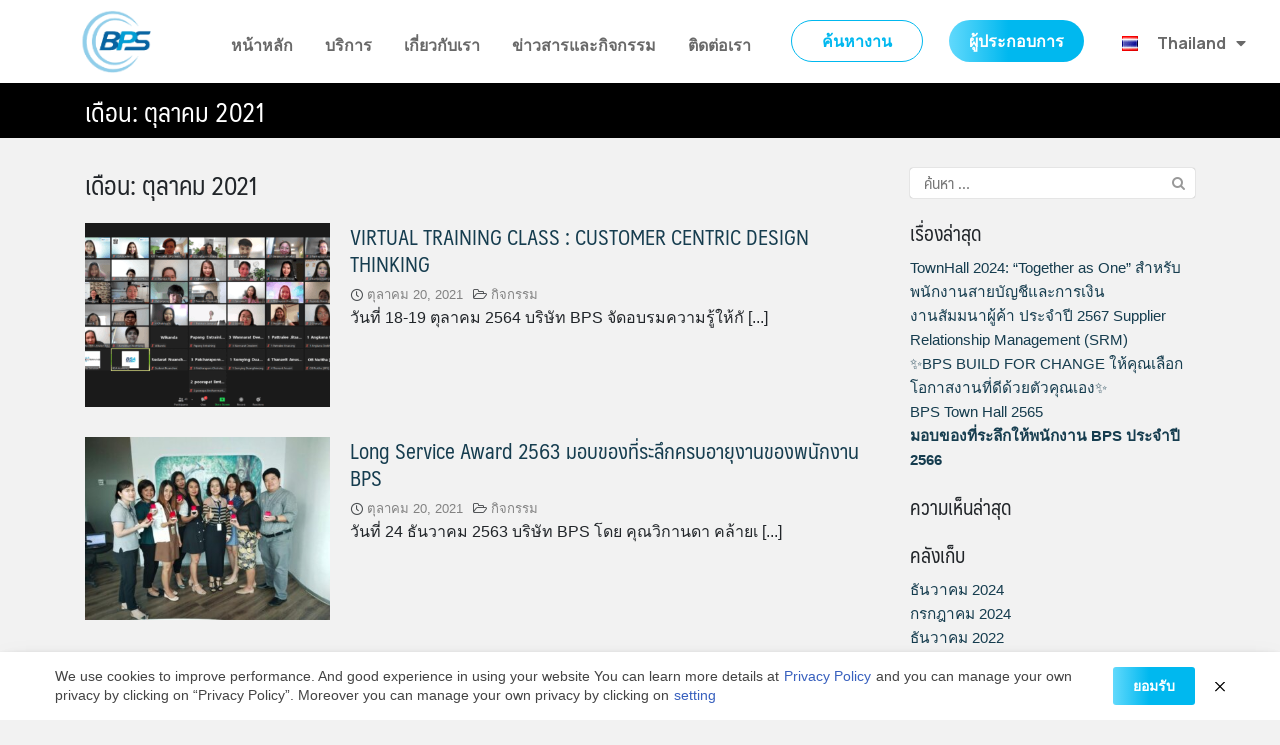

--- FILE ---
content_type: text/javascript
request_url: https://bpsthailand.com/wp-content/themes/fruit/js/main.js
body_size: -7
content:
/**
 * main.js
 *
 * For all custom js codes.
 */

jQuery(document).ready(function($) {  
	$('.production-lines #gallery-1').slick({
        dots: true,
        infinite: false,
        speed: 300,
        arrows: false,
    });
	
	$('.add-slide .gallery').slick({
        dots: true,
        arrows: false,
        infinite: false,
        autoplay: true,
        autoplaySpeed: 2000,
        slidesToShow: 5,
        slidesToScroll: 5,
        rows: 2,
        responsive: [
            {
            breakpoint: 1024,
            settings: {
                slidesToShow: 3,
                slidesToScroll: 3,
                infinite: true,
                dots: true
            }
            },
            {
            breakpoint: 600,
            settings: {
                slidesToShow: 2,
                slidesToScroll: 2
            }
            },
            {
            breakpoint: 480,
            settings: {
                slidesToShow: 3,
                slidesToScroll: 3
            }
            }
			
        ]
        });

	
		if ($('.pp-post-terms:contains("Events")').length >0) {
    $('.pp-post-terms-wrap').css('background-color', '#61D9FC');
} else if ($('.pp-post-terms:contains("News")').length >0) {
    $('.pp-post-terms-wrap').css('background-color', '#08639F');
}
	
	


		
});
